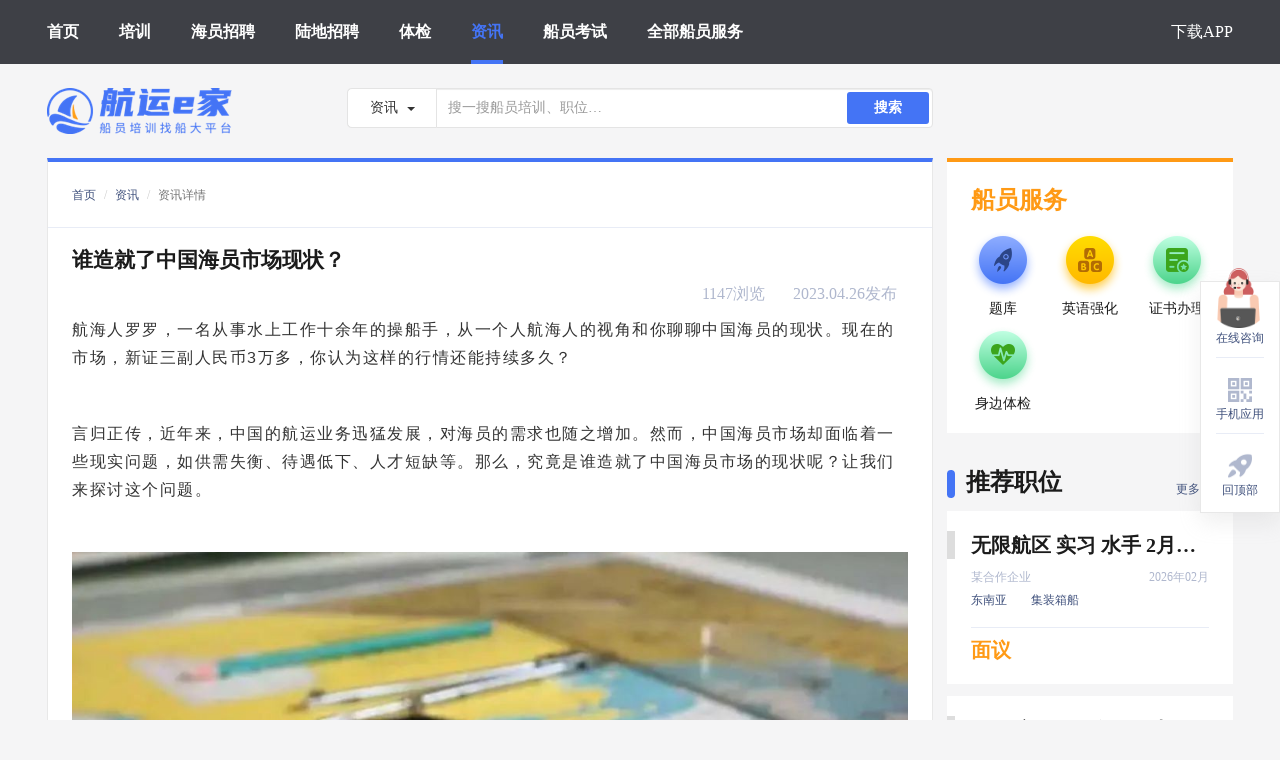

--- FILE ---
content_type: text/html; charset=UTF-8
request_url: https://www.hyej.net/cms/detail_397.html
body_size: 10916
content:
<html lang="en">
<head>
    <meta charset="UTF-8">
            <title>谁造就了中国海员市场现状？-最新航运资讯 - 航运e家</title>
        <meta name="keywords" content="船员,海员,船运,海运"/>
        <meta name="description" content="从一个人航海人的视角和你聊聊中国海员的现状。"/>
        <meta http-equiv="X-UA-Compatible" content="IE=edge">
    <meta name="viewport" content="width=device-width, initial-scale=1.0">
    <!--   搜狗     -->
    <meta name="sogou_site_verification" content="VayLFPVq1c"/>
    <!--   神马     -->
    <meta name="shenma-site-verification" content="04b575f93bf61376bb9089a5b8d71e85_1631171292"/>
    <!--    今日头条    -->
    <meta name="bytedance-verification-code" content="l6ASp1XmWfUMxGAlnVvq"/>
    <link rel="shortcut icon" href="https://resource.hangyunejia.com/resource//PC_WEB/images/bitbug_favicon.ico" type="image/x-icon">
    <link href="https://resource.hangyunejia.com/resource//PC_WEB/css/style-4dffd06ca8.min.css"
          rel="stylesheet">
    <meta name="baidu-site-verification" content="code-ZHdxn0KsbP" />
    <script>
        var _hmt = _hmt || [];
        (function() {
            var hm = document.createElement("script");
            hm.src = "https://hm.baidu.com/hm.js?5859bb2e9472b2e139e72e959b2237a0";
            var s = document.getElementsByTagName("script")[0];
            s.parentNode.insertBefore(hm, s);
        })();
    </script>
</head>

<body>
<!-- header -->
<div>
    <!-- 移动端导航 -->
    <div class="mask"></div>
    <div class="sidebar">
        <ul>
            <li class="tj_index_headerMenu_click" data-name="首页"><a href="/">首页</a></li>
            <li class="tj_index_headerMenu_click" data-name="培训"><a class="" href="/train/list.html">培训</a></li>
            <li class="tj_index_headerMenu_click" data-name="海员招聘"><a class="" href="/job/list.html">海员招聘</a></li>
            <li class="tj_index_headerMenu_click" data-name="陆地招聘"><a class="" href="/land/list.html">陆地招聘</a></li>
            <li class="tj_index_headerMenu_click" data-name="体检"><a class="" href="/hospital/list.html">体检</a></li>
            <li class="tj_index_headerMenu_click" data-name="资讯"><a class="" href="/cms/list.html">资讯</a></li>
            <li class="tj_index_headerMenu_click" data-name="船员考试"><a class="" href="/exam/list.html">船员考试</a></li>
            <li class="tj_index_headerMenu_click" data-name="全部船员服务"><a class="" href="/download.html">全部船员服务</a></li>
            <li class="tj_index_headerMenu_click" data-name="下载APP"><a class="" href="/download.html">下载APP</a></li>
        </ul>
    </div>
    <!-- header顶部导航 -->
    <div id="header">
        <header>
            <div class="header-container">
                <div class="nav-box">

                    <!-- memu选项 -->
                    <div class="nav-mid">
                        <ul class="navbar-nav">
                            <li class="tj_index_headerMenu_click" data-name="首页">
                                <h2 class="_h2">
                                    <a class="active" href="/">首页</a>
                                </h2>
                            </li>
                            <li class="tj_index_headerMenu_click" data-name="培训">
                                <h2 class="_h2">
                                    <a class="" href="/train/list.html">培训</a>
                                </h2>
                            </li>
                            <li class="tj_index_headerMenu_click" data-name="海员招聘">
                                <h2 class="_h2">
                                    <a class="" href="/job/list.html">海员招聘</a>
                                </h2>
                            </li>
                            <li class="tj_index_headerMenu_click" data-name="陆地招聘">
                                <h2 class="_h2">
                                    <a class="" href="/land/list.html">陆地招聘</a>
                                </h2>
                            </li>
                            <li class="tj_index_headerMenu_click" data-name="体检">
                                <h2 class="_h2">
                                    <a class="" href="/hospital/list.html">体检</a>
                                </h2>
                            </li>
                            <li class="tj_index_headerMenu_click" data-name="资讯">
                                <h2 class="_h2">
                                    <a class="" href="/cms/list.html">资讯</a>
                                </h2>
                            </li>
                            <li class="tj_index_headerMenu_click" data-name="船员考试">
                                <h2 class="_h2">
                                    <a class="" href="/exam/list.html">船员考试</a>
                                </h2>
                            </li>
                            <li class="tj_index_headerMenu_click" data-name="全部船员服务">
                                <h2 class="_h2">
                                    <a class="" href="/download.html">全部船员服务</a>
                                </h2>
                            </li>
                        </ul>
                        <ul class="navbar-nav navbar-right">
                            <li class="tj_index_headerMenu_click" data-name="下载APP">
                                <h2 class="_h2">
                                    <a class="" href="/download.html">下载APP</a>
                                </h2>
                            </li>
                        </ul>
                    </div>
                    <!-- 响应式菜单 -->
                    <div class="nav-mobile-menu">
                        <span class="sidebar_trigger"></span>
                    </div>
                </div>
                <!-- 公共数据 -->
                <div id="common" style="visibility: hidden;"
                     data-common=""></div>
            </div>
        </header>
    </div>
</div>
<!-- container -->
<div class="container clearfix">
    <!-- Search -->
    <div id="search">
        <div>
    <!-- 搜索框 -->
    <div class="row search">
        <h1 class="_h1">
            <a href="/">
                <img src="https://resource.hangyunejia.com/resource//PC_WEB/images/logo.png" class="logo" alt="航运e家，培训，找船大平台"/>
            </a>
        </h1>
        <div class="search-box">
            <div class="input-group-btn">
                <button type="button" class="btn btn-default dropdown-toggle" data-toggle="dropdown"
                        aria-haspopup="true" aria-expanded="false">
                                                    <span class="search_text">资讯</span>
                                            <span class="caret"></span>
                </button>
                <ul class="dropdown-menu">
                    <li><a href="#">培训</a></li>
                    <li><a href="#">海员招聘</a></li>
                    <li><a href="#">陆地招聘</a></li>
                    <li><a href="#">体检</a></li>
                    <li><a href="#">资讯</a></li>
                </ul>
            </div>
            <input type="text" class="form-control search-input" placeholder="搜一搜船员培训、职位…" data-value="cms">
            <button class="search-btn" data-value="cms">搜索</button>
        </div>
    </div>
</div>    </div>

        <link href="https://resource.hangyunejia.com/resource//PC_WEB/css/consultInfo.css" rel="stylesheet">
    <div class="page">
        <div class="page-search">
            <ol class="breadcrumb">
                <li><a href="/">首页</a></li>
                <li><a href="/cms/list.html">资讯</a></li>
                <li class="active">资讯详情</li>
            </ol>
        </div>
        <div class="page-title">
            <div class="zx-title">谁造就了中国海员市场现状？</div>
            <div class="title_bottom">
                <span class="see_num">1147浏览</span>
                <span class="time">2023.04.26发布</span>
            </div>
        </div>
        <div class="page-list">
            <!-- 咨询详情 html放置区域 -->
            <section class="article135" style="box-sizing: border-box;margin:0 0px;"><section data-role="outer" label="edit by 135editor" data-mpa-powered-by="yiban.io"><section data-role="paragraph"><section data-tools="135编辑器" data-id="121063" class="_135editor"><section><section><section><section data-tools="135编辑器" data-id="119827" class="_135editor"><section><section><section><section style="text-align: center;height: 0px;overflow: hidden;"><br></section><section data-role="outer" label="edit by 135editor"><section data-role="paragraph"><section data-tools="135编辑器" data-id="121063" class="_135editor"><section><section><section style="height: 0px; overflow: hidden;"></section></section></section></section></section><section data-role="outer" label="edit by 135editor" data-mpa-powered-by="yiban.io"><section data-role="paragraph"><section data-tools="135编辑器" data-id="121063" class="_135editor"><section><section><section><section data-tools="135编辑器" data-id="119827" class="_135editor"><section><section><section><section style="text-align: center;height: 0px;overflow: hidden;"><br></section><section style="text-align: center;height: 0px;overflow: hidden;"><br></section><section style="text-align: center;height: 0px;overflow: hidden;"><span style="font-size: 16px; letter-spacing: 1.5px;  text-align: justify;font-family: Helvetica, Arial, sans-serif;"></span><br></section><section data-role="outer" label="edit by 135editor" data-mpa-powered-by="yiban.io"><section data-role="paragraph"><section data-tools="135编辑器" data-id="121063" class="_135editor"><section><section><section><section data-tools="135编辑器" data-id="119827" class="_135editor"><section><section><section><section style="text-align: center;height: 0px;overflow: hidden;"><br></section><section style="text-align: center;height: 0px;overflow: hidden;"><span style="font-size: 16px; letter-spacing: 1.5px;  text-align: justify;font-family: Helvetica, Arial, sans-serif;"></span></section><section data-role="outer" label="edit by 135editor" data-mpa-powered-by="yiban.io"><section data-role="paragraph"><section data-tools="135编辑器" data-id="121063" class="_135editor"><section><section><section style="height: 0px; overflow: hidden;"></section></section></section></section></section></section></section></section></section></section></section></section></section></section></section></section></section></section></section></section></section></section></section></section></section></section></section></section></section></section></section></section></section></section></section></section></section><section data-role="outer" label="edit by 135editor" data-mpa-powered-by="yiban.io" style="height: 0px; overflow: hidden;"></section><section data-role="outer" label="edit by 135editor"><section style="line-height: 1.8;box-sizing: border-box;font-size: 16px;"><section data-role="outer" label="edit by 135editor" class=""><section class=""><section style="text-align: center;height: 0px;overflow: hidden;"><br></section><section style="text-align: center;height: 0px;overflow: hidden;"><br></section><section style="text-align: center;height: 0px;overflow: hidden;"><br><span style="font-size: 16px;caret-color: red;background-color: #ffffff;letter-spacing: 0.544px;text-align: justify;"></span></section><section style="text-align: center;height: 0px;overflow: hidden;"><span style="font-size: 16px;letter-spacing: 1.5px;text-align: justify;font-family: Helvetica, Arial, sans-serif;"></span><br></section><section data-role="outer" label="edit by 135editor" data-mpa-powered-by="yiban.io" class=""><section style="height: 0px; overflow: hidden;"></section><section data-role="paragraph"><section><section><section><section><section data-role="paragraph" class=""><section data-role="outer" label="edit by 135editor" data-mpa-powered-by="yiban.io"><section class=""><section style="text-align: center;height: 0px;overflow: hidden;"><br></section><section style="text-align: center;height: 0px;overflow: hidden;"><br></section><section style="text-align: center;height: 0px;overflow: hidden;"><br><span style="font-size: 16px;caret-color: red;background-color: #ffffff;letter-spacing: 0.544px;text-align: justify;"></span></section><section data-role="outer" label="edit by 135editor"><section data-role="paragraph"><section><section><section style="height: 0px; overflow: hidden;"></section></section></section></section><section data-role="outer" label="edit by 135editor" data-mpa-powered-by="yiban.io" class=""><section class=""><section style="text-align: center;height: 0px;overflow: hidden;"><br></section><section style="text-align: center;height: 0px;overflow: hidden;"><br></section></section></section></section></section></section></section></section></section></section></section></section></section></section></section></section><section data-role="outer" class="article135" label="edit by 135editor" style="height: 0px; overflow: hidden;"></section><p style="display: none;"><br></p><section style="height: 0px;overflow: hidden;"><br></section><section data-role="outer" label="edit by 135editor" data-mpa-powered-by="yiban.io"><p style="line-height:2em;"><span style="font-size: 16px;letter-spacing: 1.5px;font-family: Helvetica, Arial, sans-serif;">航海人罗罗，一名从事水上工作十余年的操船手，从一个人航海人的视角和你聊聊中国海员的现状。现在的市场，新证三副人民币3万多，你认为这样的行情还能持续多久？</span></p><p style="line-height:2em;"><br></p><p style="line-height:2em;"><span style="font-size: 16px;letter-spacing: 1.5px;font-family: Helvetica, Arial, sans-serif;">言归正传，近年来，中国的航运业务迅猛发展，对海员的需求也随之增加。然而，中国海员市场却面临着一些现实问题，如供需失衡、待遇低下、人才短缺等。那么，究竟是谁造就了中国海员市场的现状呢？让我们来探讨这个问题。</span></p><p style="line-height:2em;"><br></p><p style="line-height:2em;"><img class="rich_pages wxw-img" src="https://oss.hangyunejia.com/hyej/cms/b9H7rWHitjPx3eimiXaQ.jpg" data-type="jpeg" style="vertical-align: inherit; width: 100%;box-sizing:border-box;max-width: 100% !important;" data-ratio="0.5834879406307978" data-w="1078"></p><p><br></p><p style="line-height:2em;"><span style="font-size: 16px;letter-spacing: 1.5px;font-family: Helvetica, Arial, sans-serif;">待遇低下是中国海员市场的一个问题。虽然航运业务繁荣，但由于船员工资和福利待遇相对较低，导致了一些优秀的船员选择离开这一行业，从而加剧了人才短缺的问题。</span></p><p style="line-height:2em;"><br></p><p style="line-height:2em;"><span style="font-size: 16px;letter-spacing: 1.5px;font-family: Helvetica, Arial, sans-serif;">人才培养不足也是中国海员市场现状的一个原因。虽然中国已经在海员培养方面取得了一定的成绩，但与其他一些发达国家相比，仍存在一定的差距。海员培养需要较长的时间和高投入，包括航海教育、实践航海经验和相关资质认证等。</span></p><p style="line-height:2em;"><br></p><p style="line-height:2em;"><span style="font-size: 16px;letter-spacing: 1.5px;font-family: Helvetica, Arial, sans-serif;">缺乏先进的培训设施和船舶，也制约了中国海员培养的质量和数量。这导致了中国海员市场中，大多数船员的技术水平和专业素养相对较低，难以满足不断升级的船舶和航运业务的需求。</span></p><p style="line-height:2em;"><br></p><p style="line-height:2em;"><img class="rich_pages wxw-img" src="https://oss.hangyunejia.com/hyej/cms/PgxbfczYk1jQovl3QrSU.jpg" data-type="jpeg" style="vertical-align: inherit; width: 100%;box-sizing:border-box;max-width: 100% !important;" data-ratio="0.75" data-w="1080"></p><p><br></p><p style="line-height:2em;"><span style="font-size: 16px;letter-spacing: 1.5px;font-family: Helvetica, Arial, sans-serif;">随着中国航运业务的不断发展和航运市场的不断变化，中国海员市场可能会面临新的机遇和挑战。一方面，随着人工智能、自动化技术的应用和航运业务的不断升级，对船员的技术水平和专业素养提出了更高的要求，高素质、高技能的船员将更加受到市场的青睐。另一方面，全球航运市场的竞争也将不断加剧，船舶运营成本的不断压缩可能对船员待遇和就业稳定性产生一定的压力。</span></p><p style="line-height:2em;"><br></p><p style="line-height:2em;"><span style="font-size: 16px;letter-spacing: 1.5px;font-family: Helvetica, Arial, sans-serif;">未来中国海员市场需要继续推动人才培养体系的升级和完善，提高船员的专业素质和技术水平。这包括提供先进的培训设施和技术培训，加强实践航海经验的积累，提升船员的资质认证水平，使其适应航运业务的快速变化和高度自动化的趋势。同时，船运企业应该积极提高船员的待遇和福利待遇，提供良好的工作环境和职业发展机会，吸引和留住优秀的船员，提升整体的市场竞争力。</span></p><p style="line-height:2em;"><br></p><p style="line-height:2em;"><span style="font-size: 16px;letter-spacing: 1.5px;font-family: Helvetica, Arial, sans-serif;">此外，中国海员市场还需要积极与国际市场接轨，加强与其他国家和地区的合作和交流。通过引进国际先进的船舶运营管理经验和技术，吸收外部优秀的船员培养模式和管理经验，不断提升中国海员市场的整体水平。同时，积极参与国际航运组织和国际船员认证体系，推动国际船员资质认证的互认和合作，提高中国船员在国际航运市场的竞争力。</span></p><p style="line-height:2em;"><br></p><p style="line-height:2em;"><span style="font-size: 16px;letter-spacing: 1.5px;font-family: Helvetica, Arial, sans-serif;">总的来说，中国海员市场的现状是多方面因素共同作用的结果。虽然存在一些问题和挑战，但随着政府和企业的积极推动，未来中国海员市场有望迎来更加良性的发展趋势。通过不断提升人才培养体系和船员素质，积极与国际市场接轨，中国海员市场有望在全球航运业务中崭露头角，并为中国航运业的发展注入新的动力。</span></p><p style="line-height:2em;"><br></p><p style="line-height:2em;"><span style="font-size: 16px;letter-spacing: 1.5px;font-family: Helvetica, Arial, sans-serif;">扯了这么多，拉回现实。<strong>在高频里听各位谈论好多公司要降薪，有鼻子有眼的谈论水手、机工降三百，三副降三千，二副二管降一千，其余的岗位没有多大变化。</strong></span></p><p><br></p><p><br></p><p><span style="background-color: #FFFFFF;color: #888888;font-size: 15px;letter-spacing: 1.5px;text-align: left;caret-color: red;font-family: Helvetica, Arial, sans-serif;">来源：头条航海人罗罗</span></p></section><section class=""><section style="height: 0px;overflow: hidden;"><br></section></section><p style="line-height: 1.75em;text-align:justify;" align="justify"><span style="outline: 0px; font-size: 15px; letter-spacing: 1.5px;  text-align: left; caret-color: red; color: #888888;font-family: Helvetica, Arial, sans-serif;">扫描下方二维码添加【小e船长】，</span><span style="outline: 0px; font-size: 15px; letter-spacing: 1.5px;  text-align: left; caret-color: red; color: #0a6df0; line-height: 1.87em;font-family: Helvetica, Arial, sans-serif;"><strong style="outline: 0px;">获取专属船员交流群码</strong></span><span style="outline: 0px; font-size: 15px; letter-spacing: 1.5px;  text-align: left; caret-color: red; color: #888888;font-family: Helvetica, Arial, sans-serif;">，</span><span style="outline: 0px; font-size: 15px; letter-spacing: 1.5px;  text-align: left; caret-color: red; color: #0a6df0; line-height: 1.87em;font-family: Helvetica, Arial, sans-serif;"><strong style="outline: 0px;">进群有礼</strong></span><span style="outline: 0px; font-size: 15px; letter-spacing: 1.5px;  text-align: left; caret-color: red; color: #888888;font-family: Helvetica, Arial, sans-serif;">！🌞</span><span style="outline: 0px; font-size: 15px; letter-spacing: 1.5px;  text-align: left; caret-color: red; color: #888888;font-family: Helvetica, Arial, sans-serif;">你将了解最新船员招聘岗位、办证优惠等，可以在群里和其他船员朋友交流考试、上船、船员业务等各种问题。还有更多</span><span style="outline: 0px; font-size: 15px; letter-spacing: 1.5px;  text-align: left; caret-color: red; color: #0a6df0; line-height: 1.87em;font-family: Helvetica, Arial, sans-serif;"><strong style="outline: 0px;">免费好资料</strong></span><span style="outline: 0px; font-size: 15px; letter-spacing: 1.5px;  text-align: left; caret-color: red; color: #888888;font-family: Helvetica, Arial, sans-serif;">：船员常见英语学习、服务资历维护教程，还有船员专属头像、表情包，拿到的船员朋友都很</span><span style="outline: 0px; font-size: 15px; letter-spacing: 1.5px;  text-align: left; caret-color: red; color: #0a6df0; line-height: 1.87em;font-family: Helvetica, Arial, sans-serif;"><strong style="outline: 0px;">惊喜</strong></span><span style="outline: 0px; font-size: 15px; letter-spacing: 1.5px;  text-align: left; caret-color: red; color: #888888;font-family: Helvetica, Arial, sans-serif;">。</span></p><section style="margin-top: 10px; margin-bottom: 10px; outline: 0px; color: rgb(34, 34, 34); font-size: 14px; letter-spacing: 0.3px; background-color: rgb(255, 255, 255); text-align: center; visibility: visible;font-family: system-ui, -apple-system, BlinkMacSystemFont, Arial, sans-serif;"><section style="outline: 0px;font-size: 17px;letter-spacing: 0.544px;text-align: justify;line-height: 2em;"><section style="outline: 0px;"><section style="outline: 0px;line-height: 2em;"><section style="margin-bottom: 0in;outline: 0px;clear: both;min-height: 1em;letter-spacing: 0.544px;caret-color: rgb(34, 34, 34);line-height: 2em;visibility: visible;" class=""><p style="outline: 0px; letter-spacing: 0.544px; font-size: 16px; vertical-align: inherit;text-align:center;font-family: -apple-system, BlinkMacSystemFont, Arial, sans-serif;" align="center"><span style="outline: 0px; text-indent: 0em; caret-color: red;font-family: Helvetica, Arial, sans-serif;">👇</span></p><p style="margin-bottom: 0em; outline: 0px; letter-spacing: 0.544px;text-align:center;font-family: -apple-system, BlinkMacSystemFont, Arial, sans-serif;" align="center"><img class="rich_pages wxw-img" data-cropselx1="0" data-cropselx2="193" data-cropsely1="0" data-cropsely2="193" data-s="300,640" src="https://oss.hangyunejia.com/hyej/cms/Uzlp9MWs8KZQg8Ub0exe.jpg" data-type="png" data-width="193px" style="vertical-align:inherit;outline: 0px;visibility: visible !important;width: 193px;height: 193px;box-sizing:border-box;" title="公众号：海员身边事-小e船长.png" data-ratio="1" data-w="396"></p></section></section></section></section></section><p style="box-sizing: border-box; margin: 0px 0px 10px; color: rgb(51, 51, 51); font-size: 14px;                line-height: 2em;font-family: &quot;PingFangSC-Semibold, PingFang SC&quot;;"><span style="box-sizing: border-box; color: #3E3E3E; caret-color: #222222; font-size: 20px; letter-spacing: 1.5px; line-height: 1.7em;"><span style="box-sizing: border-box; caret-color: #222222; font-size: 20px; outline-style: initial; color: #000000;font-family: NotoColorEmoji, EmojiSymbols;">💡</span><strong style="box-sizing: border-box;"><span style="box-sizing: border-box; caret-color: #222222; font-size: 20px; color: #000CF0;"><strong style="box-sizing: border-box;">点击下方关注【</strong><span style="box-sizing: border-box; caret-color: #222222; color: #000CF0; font-size: 20px; text-shadow: none; letter-spacing: 1.5px;"><strong style="box-sizing: border-box;">航运e家</strong></span><strong style="box-sizing: border-box;">】</strong></span></strong></span></p><p style="box-sizing: border-box; margin: 0px 0px 10px; color: rgb(51, 51, 51); font-size: 14px; line-height: 2em;font-family: &quot;PingFangSC-Semibold, PingFang SC&quot;;"><span style="box-sizing: border-box; outline-style: initial; caret-color: #222222; font-size: 20px; letter-spacing: 1.5px; color: #7F7F7F;">全国船员海员培训班期查询，培训报名良心价，办证体检，免费题库刷题，船员找船招聘岗位推荐。航运e家——船员培训找船大平台，专属咨询师一对一服务，让你省心又省钱！</span><img src="https://oss.hangyunejia.com/hyej/cms/ickNgu1YuwTX84rZ50zO.jpg" alt="" draggable="false" style="border: 0px none; vertical-align: inherit; caret-color: rgb(34, 34, 34); color: rgb(51, 51, 51); font-size: 14px; width: 836px; box-shadow: rgba(205, 205, 205, 0.9) 2px 3px 2px;box-sizing:border-box;font-family: &quot;PingFangSC-Semibold, PingFang SC&quot;;" data-ratio="0.5555555555555556" data-w="900"></p></section></section>
        </div>

    </div>

    <div class="right-box">
        <div id="seaman_service">
            <div class="sms-group-box ">
    <div class="sms-gr-box">
        <div class="sms-gr-title">
            <!-- <img src="../images/train.png" class="gl-img" alt=""> -->
            <span>船员服务</span>
        </div>
        <div class="sms-gr-items">
            <div class="sms-gr-item tj_seaman_service_click" data-name="题库" data-toggle="modal" data-target="#phoneFunction">
                <img src="https://resource.hangyunejia.com/resource//PC_WEB/images/service/icon-tiku@2x.png" class="sms-gr-img" alt="">
                <span>题库</span>
            </div>
            <div class="sms-gr-item tj_seaman_service_click" data-name="英语强化" data-toggle="modal" data-target="#phoneFunction">
                <img src="https://resource.hangyunejia.com/resource//PC_WEB/images/service/icon-yinyuqianghua@2x.png" class="sms-gr-img" alt="">
                <span>英语强化</span>
            </div>
<!--            <div class="sms-gr-item tj_seaman_service_click" data-name="补考" data-toggle="modal" data-target="#phoneFunction">
                <img src="https://resource.hangyunejia.com/resource//PC_WEB/images/service/icon-bukao@2x.png" class="sms-gr-img" alt="">
                <span>补考</span>
            </div>-->
            <div class="sms-gr-item tj_seaman_service_click" data-name="证书办理" data-toggle="modal" data-target="#phoneFunction">
                <img src="https://resource.hangyunejia.com/resource//PC_WEB/images/service/icon-zhengshubanli@2x.png" class="sms-gr-img" alt="">
                <span>证书办理</span>
            </div>
            <!-- <div class="sms-gr-item tj_seaman_service_click" data-name="极速就业" data-toggle="modal" data-target="#phoneFunction">
                <img src="https://resource.hangyunejia.com/resource//PC_WEB/images/service/icon-jisujiuye@2x.png" class="sms-gr-img" alt="">
                <span>极速就业</span>
            </div> -->
            <div class="sms-gr-item tj_seaman_service_click" data-name="身边体检" data-toggle="modal" data-target="#phoneFunction">
                <img src="https://resource.hangyunejia.com/resource//PC_WEB/images/service/icon-shenbiantijian@2x.png" class="sms-gr-img" alt="">
                <span>身边体检</span>
            </div>
<!--            <div class="sms-gr-item tj_seaman_service_click"  data-name="船员上网" data-toggle="modal" data-target="#phoneFunction">
                <img src="https://resource.hangyunejia.com/resource//PC_WEB/images/service/icon-chuanyuanshangwang@2x.png" class="sms-gr-img" alt="">
                <span>船员上网</span>
            </div>-->
<!--            <div class="sms-gr-item tj_seaman_service_click" data-name="社保代缴" data-toggle="modal" data-target="#phoneFunction">
                <img src="https://resource.hangyunejia.com/resource//PC_WEB/images/service/icon-shebaodaijiao@2x.png" class="sms-gr-img" alt="">
                <span>社保代缴</span>
            </div>-->
        </div>
    </div>
</div>        </div>
        <div class="recommend _m_t_33">
    <div class=""></div>
    <span>推荐职位</span>
    <span id="more_recommend"><a href="/job/list.html" >更多职位...</a></span>
</div>
    <a href="/job/detail_52111.html" target="_Blank" class="tj_jobInfo_recommendJob_click"
       data-jobid="52111">
        <div class="rb-item _m_t_12 job_recommend">
            <span class="blank"></span>
            <p title="无限航区 实习 水手 2月上船">
                                无限航区 实习 水手 2月上船
            </p>
            <div class="rb-item-content">
                <div class="row_1 clearfix">
                                            <span class="_f_l _color_grey">某合作企业</span>
                                        <span class="_f_r _color_grey">2026年02月</span>
                </div>
                <div class="row_2">
                    <ul>
                        <li>东南亚</li>
                        <li></li>
                        <li>集装箱船</li>
                        <li></li>
                    </ul>
                </div>
                <div class="row_3">
                    <span class="money">面议</span>
                </div>
            </div>
        </div>
    </a>
    <a href="/job/detail_52110.html" target="_Blank" class="tj_jobInfo_recommendJob_click"
       data-jobid="52110">
        <div class="rb-item _m_t_12 job_recommend">
            <span class="blank"></span>
            <p title="无限航区 三管轮 2月上船">
                                无限航区 三管轮 2月上船
            </p>
            <div class="rb-item-content">
                <div class="row_1 clearfix">
                                            <span class="_f_l _color_grey">某合作企业</span>
                                        <span class="_f_r _color_grey">2026年02月</span>
                </div>
                <div class="row_2">
                    <ul>
                        <li>东南亚</li>
                        <li></li>
                        <li>集装箱船</li>
                        <li></li>
                    </ul>
                </div>
                <div class="row_3">
                    <span class="money">面议</span>
                </div>
            </div>
        </div>
    </a>
    <a href="/job/detail_52109.html" target="_Blank" class="tj_jobInfo_recommendJob_click"
       data-jobid="52109">
        <div class="rb-item _m_t_12 job_recommend">
            <span class="blank"></span>
            <p title="无限航区 二管轮 2月上船">
                                无限航区 二管轮 2月上船
            </p>
            <div class="rb-item-content">
                <div class="row_1 clearfix">
                                            <span class="_f_l _color_grey">某合作企业</span>
                                        <span class="_f_r _color_grey">2026年02月</span>
                </div>
                <div class="row_2">
                    <ul>
                        <li>东南亚</li>
                        <li></li>
                        <li>集装箱船</li>
                        <li></li>
                    </ul>
                </div>
                <div class="row_3">
                    <span class="money">面议</span>
                </div>
            </div>
        </div>
    </a>
        <div class="recommend _m_t_33">
    <div class=""></div>
    <span>推荐培训</span>
    <span id="more_recommend"><a href="/train/list.html">更多培训...</a></span>
</div>
    <a href="/train/detail_31342.html" target="_Blank"
       class="tj_trainInfo_recommendTrain_click" data-classid="31342">
        <div class="rb-item _m_t_12 px_recommend">
                        <p title="2026年1月24日 小证更新 Z01Z02Z04">2026年1月24日 小证更新 Z01Z02Z04</p>
            <div class="rb-item-content">
                <div class="row_1 clearfix">
                    <span class="_f_l">河南交通职业技术学院</span>
                </div>
                <div class="row_2 clearfix">
                                            <span class="tag tag-1">
                            2026.01.24
                        </span>
                                                                <span class="_f_r _color_grey">剩1个名额</span>
                                    </div>
                <div class="row_3">
<!--                    <div class="tag"><span>零差价</span></div>-->
                    <span class="money">400 ~ 1200<span class="unit">元</span></span>
                </div>
            </div>
        </div>
    </a>
    <a href="/train/detail_31183.html" target="_Blank"
       class="tj_trainInfo_recommendTrain_click" data-classid="31183">
        <div class="rb-item _m_t_12 px_recommend">
                                                <div class="tips_box"></div>
                    <span class="_f_r tips">付订金占名额</span>
                                        <p title="2026年3月月初 水手晋升三副培训 送资历维护 时间待定">2026年3月月初 水手晋升三副培训 送资历维护 时间待定</p>
            <div class="rb-item-content">
                <div class="row_1 clearfix">
                    <span class="_f_l">山东交通学院</span>
                </div>
                <div class="row_2 clearfix">
                                            <span class="_f_l _color_grey">
                                                            付订金占名额
                                                    </span>
                                                                <span class="_f_r _color_grey">剩4个名额</span>
                                    </div>
                <div class="row_3">
<!--                    <div class="tag"><span>零差价</span></div>-->
                    <span class="money">11000<span class="unit">元</span></span>
                </div>
            </div>
        </div>
    </a>
    <a href="/train/detail_30580.html" target="_Blank"
       class="tj_trainInfo_recommendTrain_click" data-classid="30580">
        <div class="rb-item _m_t_12 px_recommend">
                        <p title="2026年3月月中 电子技工培训 仅含大证 免费住宿 时间待定">2026年3月月中 电子技工培训 仅含大证 免费住宿 时间待定</p>
            <div class="rb-item-content">
                <div class="row_1 clearfix">
                    <span class="_f_l">山东交通学院</span>
                </div>
                <div class="row_2 clearfix">
                                            <span class="tag tag-1">
                            暂定2026.03开课
                        </span>
                                                                <span class="_f_r _color_grey">剩8个名额</span>
                                    </div>
                <div class="row_3">
<!--                    <div class="tag"><span>零差价</span></div>-->
                    <span class="money">5200<span class="unit">元</span></span>
                </div>
            </div>
        </div>
    </a>
        <div class="recommend _m_t_33">
    <div class=""></div>
    <span>推荐资讯</span>
    <span id="more_recommend"><a href="/cms/list.html">更多资讯...</a></span>
</div>
    <a href="/cms/detail_549.html" target="_blank">
        <div class="rb-item _m_t_12 recommend_zx_box">
            <span class="blank"></span>
            <p title="2026年1月船员工资行情参考">2026年1月船员工资行情参考</p>
            <div class="rb-item-content">
                <div class="row_1 clearfix">
                    <span class="_f_l _color_grey">289浏览</span>
                    <span class="_f_r _color_grey">2025.12.31 发布</span>
                </div>
            </div>
        </div>
    </a>
    <a href="/cms/detail_540.html" target="_blank">
        <div class="rb-item _m_t_12 recommend_zx_box">
            <span class="blank"></span>
            <p title="航运e家，船员培训找船大平台">航运e家，船员培训找船大平台</p>
            <div class="rb-item-content">
                <div class="row_1 clearfix">
                    <span class="_f_l _color_grey">1439浏览</span>
                    <span class="_f_r _color_grey">2025.07.08 发布</span>
                </div>
            </div>
        </div>
    </a>
    <a href="/cms/detail_548.html" target="_blank">
        <div class="rb-item _m_t_12 recommend_zx_box">
            <span class="blank"></span>
            <p title="2025年12月船员工资行情参考">2025年12月船员工资行情参考</p>
            <div class="rb-item-content">
                <div class="row_1 clearfix">
                    <span class="_f_l _color_grey">756浏览</span>
                    <span class="_f_r _color_grey">2025.11.28 发布</span>
                </div>
            </div>
        </div>
    </a>
    <a href="/cms/detail_547.html" target="_blank">
        <div class="rb-item _m_t_12 recommend_zx_box">
            <span class="blank"></span>
            <p title="2025年11月船员工资行情参考">2025年11月船员工资行情参考</p>
            <div class="rb-item-content">
                <div class="row_1 clearfix">
                    <span class="_f_l _color_grey">1209浏览</span>
                    <span class="_f_r _color_grey">2025.10.29 发布</span>
                </div>
            </div>
        </div>
    </a>
    <a href="/cms/detail_546.html" target="_blank">
        <div class="rb-item _m_t_12 recommend_zx_box">
            <span class="blank"></span>
            <p title="2025年10月船员工资行情参考">2025年10月船员工资行情参考</p>
            <div class="rb-item-content">
                <div class="row_1 clearfix">
                    <span class="_f_l _color_grey">1520浏览</span>
                    <span class="_f_r _color_grey">2025.09.26 发布</span>
                </div>
            </div>
        </div>
    </a>
    </div>

    <!-- 切换按钮 -->
    <div class="change_btn clearfix">
                    <a href="/cms/detail_549.html" class="pre_btn"><i class="img"></i>上一条</a>
                            <a href="/cms/detail_396.html" class="next_btn">下一条<i class="img"></i></a>
            </div>
</div>

<!-- aside -->
<div id="aside">
    <div class="aside">
    <div class="box box_zx tj_kefu_click">
        <div class="img_1">
            <a href="https://work.weixin.qq.com/kfid/kfcb65fbc1c0c176608?enc_scene=ENC6YouHqULaefgTH9BjWyM2X1hzjVEcR7vqadydGVv8HbaxGUAujx6cGrTTHLUu7uBHu" target="_blank">
                <img src="https://oss.hangyunejia.com/hyej/banner/OXux5yuO004u9Ap8bxsQ.png" alt="">
            </a>
        </div>
        <div class="img"></div>
        <span class="text">在线咨询</span>
    </div>
    <div class="box box_yy tj_phoneFunction_click" data-toggle="modal" data-target="#phoneFunction">
        <div class="img img_2"><img src="https://resource.hangyunejia.com/resource//PC_WEB/images/aside/icon-shoujiyingyong@2x.png" alt=""></div>
        <span class="text">手机应用</span>
    </div>
    <a class="box box_back_top backTop">
        <div class="img img_3"><img src="https://resource.hangyunejia.com/resource//PC_WEB/images/aside/icon-huidingbu@2x.png" alt=""></div>
        <span>回顶部</span>
    </a>
</div>

<!-- 云智服 -->
<!--
<script src="https://resource.hangyunejia.com/resource//PC_WEB/js/yzf.js"></script>-->
</div>

<div id="service_modal">
    <div>
    <!-- Modal -->
    <div class="modal fade search-modal phone-function-modal" id="phoneFunction" tabindex="-1" role="dialog"
         aria-labelledby="phoneFunctionLabel">
        <div class="modal-dialog modal-lg" role="document">
            <div class="modal-content">
                <div class="modal-header">
                    <button type="button" class="close" data-dismiss="modal" aria-label="Close"><span
                                aria-hidden="true">&times;</span></button>
                    <!-- <h4 class="modal-title" id="trainTypeModalLabel">培训分类</h4> -->
                    <div class="title_box"></div>
                    <div class="modal_title">
                        <span class="title">船员服务</span>
                    </div>
                </div>
                <div class="modal-body">
                    <div class="content_box">
                        <div class="modal_box">
                            <!-- <div class="title_box"></div>
                            <div class="modal_title">
                                <span class="title">船员服务</span>
                            </div> -->
                            <div class="title_remark">建议使用航运e家移动应用，获得随时随地的贴心船员服务：</div>

                            <div class="ew_info">
                                <span class="info_left">推荐，需安装</span>
                                <span class="info_right">航运e家APP，船员培训/就业/体检/办证等服务齐全，功能强大！</span>
                            </div>
                            <div class="ew_box">
                                <div class="ew_left">
                                    <div class="icon_android">
                                        <img src="https://resource.hangyunejia.com/resource//PC_WEB/images/download/anzhuo@2x.png" alt=""></div>
                                    <div class="ew_android">
                                        <img src="https://resource.hangyunejia.com/resource//PC_WEB/images/download/ewcode.png" alt="">
                                        <span>安卓手机下载</span>
                                    </div>
                                    <div class="shadow_android"></div>
                                </div>
                                <div class="ew_right">
                                    <div class="icon_ios">
                                        <img src="https://resource.hangyunejia.com/resource//PC_WEB/images/download/iso@2x.png" alt=""></div>
                                    <div class="ew_ios">
                                        <img src="https://resource.hangyunejia.com/resource//PC_WEB/images/download/ewcode.png" alt="">
                                        <span>苹果手机下载</span>
                                    </div>
                                    <div class="shadow_ios"></div>
                                </div>
                            </div>

                            <div class="ew_info ew_info_2">
                                <span class="info_left_2">扫码即用，无需安装</span>
                                <span class="info_right">航运e家微信小程序，扫码即用，无需安装，各有精彩！</span>
                            </div>

                            <div class="mapp">
                                <div class="app_1">
                                    <img src="https://resource.hangyunejia.com/resource//PC_WEB/images/download/pxy_icon.png" alt="">
                                    <span>航运e家 培训易</span>
                                </div>
                                <div class="app_2">
                                    <img src="https://resource.hangyunejia.com/resource//PC_WEB/images/download/zcy_icon.png" alt="">
                                    <span>航运e家 找船易</span>
                                </div>
                                <div class="app_3">
                                    <img src="https://resource.hangyunejia.com/resource//PC_WEB/images/download/ksy_icon.png" alt="">
                                    <span>航运e家 考试易</span>
                                </div>
                            </div>
                        </div>
                    </div>

                </div>
            </div>
        </div>
    </div>
</div></div>

<!-- footer -->
<div id="footer">
    <footer>
    <div class="footer-box clearfix">
        <div class="footer-title">
            <span class="footer-title-name">武汉小舟航运信息科技有限公司</span>
            <span class="footer-title-nav">
                <ul>
                    <li class="tj_index_footerMenu_click" data-name="首页">
                        <a href="/">首页</a>
                    </li>
                    <li class="tj_index_footerMenu_click" data-name="培训">
                        <a class="" href="/train/list.html">培训</a>
                    </li>
                    <li class="tj_index_footerMenu_click" data-name="海员招聘">
                        <a class="" href="/job/list.html">海员招聘</a>
                    </li>
                    <li class="tj_index_footerMenu_click" data-name="陆地招聘">
                        <a class="" href="/land/list.html">陆地招聘</a>
                    </li>
                    <li class="tj_index_footerMenu_click" data-name="体检">
                        <a class="" href="/hospital/list.html">体检</a>
                    </li>
                    <li class="tj_index_footerMenu_click" data-name="资讯">
                        <a class="" href="/cms/list.html">资讯</a>
                    </li>
                    <li class="tj_index_footerMenu_click" data-name="船员考试">
                        <a class="" href="/exam/list.html">船员考试</a>
                    </li>
                    <li class="tj_index_footerMenu_click" data-name="全部船员服务">
                        <a class="" href="/download.html">全部船员服务</a>
                    </li>
                </ul>
            </span>
        </div>

        <div class="footer-info">
            <span>地址：武昌区徐家棚街道秦园路38号宸胜国际中心19楼1908</span><br/>
            <span>电话：400-656-0366</span>
        </div>

        <!-- 版权信息 -->
        <div class="footer-copy">
            <span class="copyright">Copyright © 2015-2026 Xiaozhou,Inc. All Rights Reserved. 服务声明
                <a href="https://beian.miit.gov.cn/">鄂ICP备16001121号-2</a>
            </span>
            <span class="copyright">
                <a href="http://www.beian.gov.cn/portal/registerSystemInfo?recordcode=42010602004705" target="_blank">
                    <img src="https://oss.hangyunejia.com/hyej/information/Dc3lWbxWOUERg2z8Crvg.png">
                    鄂公网安备42010602004705.
                </a>
            </span>
        </div>
    </div>
</footer>
<!--
<script>
    import Image from "../../../../public/resource/js/ueditor/dialogs/image/image.html";
    export default {
        components: {Image}
    }
</script>-->
</div>

<!-- Scripts -->
<script src="https://resource.hangyunejia.com/resource//PC_WEB/js/rev/lib_rev-1d75d47896.min.js"></script>
<!-- 云智服 web -->
<script src="https://yzf.qq.com/xv/web/static/chat_sdk/yzf_chat.min.js"></script>
<script>
    (function(){
        var bp = document.createElement('script');
        var curProtocol = window.location.protocol.split(':')[0];
        if (curProtocol === 'https'){
            bp.src = 'https://zz.bdstatic.com/linksubmit/push.js';
        }
        else{
            bp.src = 'http://push.zhanzhang.baidu.com/push.js';
        }
        var s = document.getElementsByTagName("script")[0];
        s.parentNode.insertBefore(bp, s);
    })();
</script>
</body>

</html>

--- FILE ---
content_type: text/css
request_url: https://resource.hangyunejia.com/resource//PC_WEB/css/consultInfo.css
body_size: 18446
content:
.container {
    margin-bottom: 50px;
}
.page {
    width: 886px;
    /* height: 1736px; */
    background: #FFFFFF;
    border: 1px solid #E8E8E8;
    border-top: 4px solid #4474F5;
    display: inline-block;
}

.page-search {
    height: 66px;
    line-height: 66px;
    font-size: 12px;
    border-bottom: 1px solid #E8ECF6;
}

.page-search .breadcrumb {
    padding: 0px;
    margin-bottom: 0px;
    list-style: none;
    background-color: #fff;
    /* border-radius: 4px; */
    display: inline-block;
    height: 23px;
    line-height: 66px;
    padding-left: 24px;

    /* font-family: PingFangSC-Regular, PingFang SC;
    font-weight: 400;
    color: #41527D; */
}

.page-search .breadcrumb li a {
    text-decoration: none;
    /* font-size: 14px; */
    font-family: PingFangSC-Regular, PingFang SC;
    font-weight: 400;
    color: #41527D;
    /* line-height: 17px; */
}

.page-search .more-search {
    display: inline-block;
    height: 66px;
    line-height: 66px;
    float: right;
    margin-right: 24px;
    font-size: 12px;
    font-family: PingFangSC-Regular, PingFang SC;
    font-weight: normal;
    color: #41527D;
}


.page-search .more-search .dropdown {
    display: inline-block;

}

.page-search .more-search .dropdown .btn-search {
    background: #fff;
    border: 0;
    /* height: 100%; */
    padding: 5px 12px;

}

.page-search .more-search .btn-sort {
    border-left: 1px solid #B0B8CE;
    display: inline-block;
    position: relative;
    padding: 5px 24px;
    padding-right: 12px;
    margin-left: 12px;
    line-height: 23px;
    cursor: pointer;
}

.btn-sort .caret_1 {
    position: absolute;
    top: 11px;
    right: 0px;
    transform: rotate(180deg);
}

.btn-sort .caret_2 {
    position: absolute;
    top: 18px;
    right: 0px;
}
/* title */
.page-title{
    padding: 12px 24px 11px;
}
.page-title .zx-title{
    font-size: 21px;
    font-family: PingFangSC-Semibold, PingFang SC;
    font-weight: 600;
    color: #1B1B1B;
    line-height: 40px;
    word-wrap: break-word;
    word-break: break-all;
}
.page-title .title_bottom{
    text-align: right;
    padding-right: 11px;
    margin-top: 5px;

}
.page-title .title_bottom .see_num{
    font-size: 16px;
    font-family: PingFangSC-Regular, PingFang SC;
    font-weight: 400;
    color: #B0B8CE;
    line-height: 15px;
}

.page-title .title_bottom .time{
    font-size: 16px;
    font-family: PingFangSC-Regular, PingFang SC;
    font-weight: 400;
    color: #B0B8CE;
    line-height: 15px;  
    margin-left: 24px; 
}

/* 列表 */
.page-list {
    padding: 0 24px 24px;
}
.page-list a:hover {
    text-decoration: none;
}

.page-list .list-item {
    padding: 24px 0;
    border-bottom: 1px solid #E8ECF6;
    cursor: pointer;

    position: relative;
}

.page-list .list-item .left-box{
    width: 8px;
    height: 24px;
    background: #DDDDDD;
    position: absolute;
    left: 0;
    top: 23px;
}

.page-list .list-item .row-1 {
    /* height: 24px; */
    font-size: 14px;
    font-family: PingFangSC-Regular, PingFang SC;
    font-weight: normal;
    color: #41527D;
    line-height: 24px;

    /* border-left: 8px solid #DDDDDD; */

    /* background-color: antiquewhite; */
}

.page-list .list-item .row-1 .tag {
    height: 24px;
    background: #FF9A16;
    border-radius: 3px;
    padding: 2px 10px;
    color: #fff;
    margin-left: 16px;
    vertical-align: top;
}
.page-list .list-item .row-1 .tag-1 {
    background: #fff;
    margin-left: 0px;
    padding: 2px 3px;
}
.page-list .list-item .row-1 .title {
    width: 50%;
    margin-left: 10px;
    display: inline-block;
    /* position: relative; */
}

.page-list .list-item .row-1 .title span {
    font-size: 20px;
    font-family: PingFangSC-Semibold, PingFang SC;
    font-weight: bold;
    color: #1B1B1B;
    width: 100%;
    /* position: absolute;
    top: -16px;
    left: 0; */
}

.page-list .list-item .row-1 .title span {
    white-space: pre-wrap;
}

.page-list .list-item .row-1 .quota {
    margin-right: 24px;
}

.page-list .list-item .row-1 .time {}

.page-list .list-item .row-2 {
    padding: 15px 0 0 24px;
    /* margin-top: 6px; */
}

.page-list .list-item .row-2>span {
    height: 22px;
    font-size: 16px;
    font-family: PingFangSC-Regular, PingFang SC;
    font-weight: 400;
    color: #41527D;
    line-height: 22px;
}

.page-list .list-item .row-3 {
    padding-left: 24px;
    min-height: 34px;
}

.page-list .list-item .row-3 .tag-list {
    width: 60%;
    display: inline-block;
}

.page-list .list-item .row-3 .tag-list .tag {
    /* height: 36px; */
    background: #E8ECF6;
    padding: 6px 11px;
    border-radius: 20px 20px 20px 0px;
    display: inline-block;
    font-size: 12px;
    font-family: PingFangSC-Regular, PingFang SC;
    font-weight: normal;
    color: #41527D;
    margin-right: 24px;
    margin-bottom: 5px;
}

.page-list .list-item .row-3 .money-box {
    display: inline-block;
    height: 28px;
    position: relative;
    margin-top: 5px;
    float: right;
}

.page-list .list-item .row-3 .money-box .money-tag {
    width: 50px;
    height: 20px;
    background: url(../images/yellow_arrow.png) 100% no-repeat;
    display: inline-block;
    position: absolute;
    left: 0;
    top: 4px;
}

.page-list .list-item .row-3 .money-box .money-tag>span {
    line-height: 20px;
    font-size: 12px;
    font-family: PingFangSC-Semibold, PingFang SC;
    font-weight: bold;
    color: #FFFFFF;
    padding-left: 5px;
}

.page-list .list-item .row-3 .money-box .money {
    height: 28px;
    font-size: 20px;
    font-family: PingFangSC-Semibold, PingFang SC;
    font-weight: bold;
    color: #FF9A15;
    line-height: 28px;
    padding-left: 59px;
}

.page-list .list-item .row-3 .money-box .money .unit {
    font-size: 12px;
}

/* hover */
.page-list .list-item:hover {
    box-shadow: 0px 10px 20px 0px rgba(0, 0, 0, 0.1);
    border: 1px solid #E8ECF6;
    position: relative;
}
.page-list .list-item:hover .left-box {
    /* border-left: 8px solid #4474F5; */
    background: #4474F5;
}

.page-list .list-item:hover .row-1 .title>span {
    color: #4474F5;
}

.page-list .list-item:hover .row-1 .info {
    margin-right: 62px;
}

.page-list .list-item:hover .row-3 .money-box {
    margin-right: 62px;
}

.page-list .list-item:hover .go-arrow {
    width: 12px;
    height: 24px;
    background: url(../images/go_arrow.png) 100% no-repeat;
    position: absolute;
    right: 24px;
    top: 62px;
    cursor: pointer;
}

.right-box {
    width: 286px;
    float: right;
    /* background: burlywood; */
}

.right-box .recommend {
    position: relative;
}
.right-box .recommend div {
    width: 8px;
    height: 28px;
    background: #4474F5;
    border-radius: 4px;
    display: inline-block;
    position: absolute;
    left: 0;
    top: 4px;
}
.right-box .recommend span {
    display: inline-block;
    height: 33px;
    font-size: 24px;
    font-family: PingFangSC-Semibold, PingFang SC;
    font-weight: bold;
    color: #1B1B1B;
    line-height: 33px;
    padding-left: 19px;
}

/* 推荐职位 */
.rb-item.job_recommend {
    width: 286px;
    /* height: 202px; */
    background: #FFFFFF;
    display: inline-block;
    padding-bottom: 20px;
    cursor: pointer;
    position: relative;
}

.rb-item.job_recommend .tips_box{
    width: 10px;
    border-top: 18px solid #FF9A16;
    border-left: 10px solid transparent;
    position: absolute;
    top: 0;
    left: 172px;
}

.rb-item.job_recommend .tips {
    padding: 2px 10px 2px 13px;
    background: #FF9A16;
    /* border-radius: 0px 0px 3px 30px; */
    border-bottom-left-radius: 15px;
    border-bottom-right-radius: 4px;

    font-size: 14px;
    font-family: PingFangSC-Regular, PingFang SC;
    font-weight: normal;
    color: #FFFFFF;
}
.rb-item.job_recommend .blank {
    display: inline-block;
    height: 11px;
    width: 100%;
}
.rb-item.job_recommend:hover > p {
    border-left: 8px solid #4474F5;
}
.rb-item.job_recommend>p {
    border-left: 8px solid #DDDDDD;
    padding-left: 16px;
    padding-right: 24px;
    height: 28px;
    font-size: 20px;
    font-family: PingFangSC-Semibold, PingFang SC;
    font-weight: bold;
    color: #1B1B1B;
    line-height: 28px;
    display: inline-block;
    margin-top: 9PX;
    width: 100%;
    /* 省略号 */
    width: 100%;
    text-overflow: ellipsis;
    overflow: hidden;
    white-space: nowrap;
}

.job_recommend .rb-item-content {
    padding: 0 24px;
}

.job_recommend .rb-item-content .row_1>span {
    height: 17px;
    font-size: 12px;
    font-family: PingFangSC-Regular, PingFang SC;
    font-weight: 400;
    color: #B0B8CE;
    line-height: 17px;
}

.job_recommend .rb-item-content .row_1>span:first-child {
    /* 省略号 */
    width: 70%;
    text-overflow: ellipsis;
    overflow: hidden;
    white-space: nowrap;
  }

.job_recommend .rb-item-content .row_2 {
    margin-top: 6px;
    /* margin-left: 24px; */
    position: relative;
  }
  .job_recommend .rb-item-content .row_2 .ship-img {
    width: 29px;
    height: 16px;
    background: url(../images/ship.png) 0px 0px no-repeat;
    display: inline-block;
    position: absolute;
    left: 0;
    top: 6px;
  }
  
  .job_recommend .rb-item-content .row_2 ul {
    display: inline-block;
    padding: 0;
    /* padding-left: 24px; */
  }
  
  .job_recommend .rb-item-content .row_2 ul li {
    float: left;
    height: 17px;
    line-height: 17px;
    font-size: 12px;
    color: #41527D;
    font-family: PingFangSC-Regular, PingFang SC;
    margin-right: 12px;
    text-align: center;
    list-style: none;
    /* padding: 0 6px; */
    /* border-right: 1px solid #E8ECF6; */
  }
  /* .job_recommend .rb-item-content .row_2 ul li:last-child {
    border-right: 0;
  } */


.job_recommend .rb-item-content .row_3 {
    /* height: 28px; */
    position: relative;
    margin-top: 8px;
    /* padding-bottom: 8px; */
    border-top: 1px solid #E8ECF6;
}

.job_recommend .rb-item-content .row_3 .tag {
    width: 50px;
    height: 20px;
    background: url(../images/yellow_arrow.png) 100% no-repeat;
    display: inline-block;
    position: absolute;
    left: 0;
    top: 4px;
}
.job_recommend .rb-item-content .row_3 .tag>span {
    line-height: 20px;
    font-size: 12px;
    font-family: PingFangSC-Semibold, PingFang SC;
    font-weight: bold;
    color: #FFFFFF;
    padding-left: 5px;
}

.job_recommend .rb-item-content .row_3 .money {
    /* height: 28px; */
    font-size: 20px;
    font-family: PingFangSC-Semibold, PingFang SC;
    font-weight: bold;
    color: #FF9A15;
    line-height: 28px;
    display: block;
    padding-top: 8px;
    /* padding-left: 59px; */
    width: 100%;
    text-overflow: ellipsis;
    overflow: hidden;
    white-space: nowrap;
    text-align: left;
    display: inline-block;
}
.job_recommend .rb-item-content .row_3 .money .unit {
    font-size: 12px;
}

/* 开始 */
/* 推荐培训 */
.rb-item.px_recommend {
    width: 286px;
    /* height: 202px; */
    background: #FFFFFF;
    display: inline-block;
    padding-bottom: 20px;
    cursor: pointer;
    position: relative;
}

.rb-item.px_recommend .tips_box{
    width: 10px;
    border-top: 18px solid #FF9A16;
    border-left: 10px solid transparent;
    position: absolute;
    top: 0;
    left: 172px;
}

.rb-item.px_recommend .tips {
    padding: 2px 10px 2px 13px;
    background: #FF9A16;
    border-bottom-left-radius: 15px;
    border-bottom-right-radius: 4px;

    font-size: 14px;
    font-family: PingFangSC-Regular, PingFang SC;
    font-weight: normal;
    color: #FFFFFF;
}
.rb-item.px_recommend .blank {
    display: inline-block;
    height: 11px;
    width: 100%;
}
.rb-item.px_recommend:hover > p {
    border-left: 8px solid #4474F5;
}
.rb-item.px_recommend>p {
    border-left: 8px solid #DDDDDD;
    padding-left: 16px;
    padding-right: 24px;
    height: 28px;
    font-size: 20px;
    font-family: PingFangSC-Semibold, PingFang SC;
    font-weight: bold;
    color: #1B1B1B;
    line-height: 28px;
    display: inline-block;
    margin-top: 9PX;
    width: 100%;
    /* 省略号 */
    width: 100%;
    text-overflow: ellipsis;
    overflow: hidden;
    white-space: nowrap;
}

.px_recommend .rb-item-content {
    padding: 0 24px;
}

.px_recommend .rb-item-content .row_1>span {
    height: 22px;
    font-size: 16px;
    font-family: PingFangSC-Regular, PingFang SC;
    font-weight: normal;
    color: #B0B8CE;
    line-height: 22px;

    width: 100%;
    text-overflow: ellipsis;
    overflow: hidden;
    white-space: nowrap;
    text-align: left;
    display: inline-block;
}

.px_recommend .rb-item-content .row_2 {
    margin-top: 9px;
    border-bottom: 1px solid #E8ECF6;
    padding-bottom: 21px;

}

.px_recommend .rb-item-content .row_2 span {
    /* margin-top: 14px; */
    font-size: 14px;
    font-weight: normal;
    font-family: PingFangSC-Regular, PingFang SC;
    color: #41527D;
    height: 20px;
    line-height: 20px;
}


.px_recommend .rb-item-content .row_3 {
    height: 28px;
    position: relative;
    margin-top: 8px;
    /* padding-bottom: 8px; */
    /* border-bottom: 1px solid #E8ECF6; */
}

.px_recommend .rb-item-content .row_3 .tag {
    width: 50px;
    height: 20px;
    background: url(../images/yellow_arrow.png) 100% no-repeat;
    display: inline-block;
    position: absolute;
    left: 0;
    top: 4px;
}

.px_recommend .rb-item-content .row_3 .tag>span {
    line-height: 20px;
    font-size: 12px;
    font-family: PingFangSC-Semibold, PingFang SC;
    font-weight: bold;
    color: #FFFFFF;
    padding-left: 5px;
}

.px_recommend .rb-item-content .row_3 .money {
    /* height: 28px; */
    font-size: 20px;
    font-family: PingFangSC-Semibold, PingFang SC;
    font-weight: bold;
    color: #FF9A15;
    line-height: 28px;
    /* padding-left: 59px !important; */

    width: 100%;
    text-overflow: ellipsis;
    overflow: hidden;
    white-space: nowrap;
    text-align: left;
    display: inline-block;
}

.px_recommend .rb-item-content .row_3 .money .unit {
    font-size: 12px;
}


/* 结束 */

/* 推荐资讯 */
.rb-item.recommend_zx_box {
    width: 286px;
    /* height: 202px; */
    background: #FFFFFF;
    display: inline-block;
    padding-bottom: 20px;
    cursor: pointer;
    position: relative;
}

.rb-item.recommend_zx_box .tips_box{
    width: 10px;
    border-top: 18px solid #FF9A16;
    border-left: 10px solid transparent;
    position: absolute;
    top: 0;
    left: 172px;
}

.rb-item.recommend_zx_box .tips {
    padding: 2px 10px 2px 13px;
    background: #FF9A16;
    /* border-radius: 0px 0px 3px 30px; */
    border-bottom-left-radius: 15px;
    border-bottom-right-radius: 4px;

    font-size: 14px;
    font-family: PingFangSC-Regular, PingFang SC;
    font-weight: normal;
    color: #FFFFFF;
}
.rb-item.recommend_zx_box .blank {
    display: inline-block;
    height: 11px;
    width: 100%;
}
.rb-item.recommend_zx_box:hover > p {
    border-left: 8px solid #4474F5;
}
.rb-item.recommend_zx_box>p {
    border-left: 8px solid #DDDDDD;
    padding-left: 16px;
    padding-right: 24px;
    height: 28px;
    font-size: 20px;
    font-family: PingFangSC-Semibold, PingFang SC;
    font-weight: bold;
    color: #1B1B1B;
    line-height: 28px;
    display: inline-block;
    margin-top: 9PX;
    width: 100%;
    /* 省略号 */
    width: 100%;
    text-overflow: ellipsis;
    overflow: hidden;
    white-space: nowrap;
}

.recommend_zx_box .rb-item-content {
    padding: 0 24px;
}

.recommend_zx_box .rb-item-content .row_1>span {
    height: 17px;
    font-size: 12px;
    font-family: PingFangSC-Regular, PingFang SC;
    font-weight: 400;
    color: #B0B8CE;
    line-height: 17px;
}

.recommend_zx_box .rb-item-content .row_1>span:first-child {
    /* 省略号 */
    width: 28%;
    text-overflow: ellipsis;
    overflow: hidden;
    white-space: nowrap;
    margin-right: 5px;
  }

  .recommend_zx_box .rb-item-content .row_1>span:last-child {
    font-size: 14px;
    font-family: PingFangSC-Regular, PingFang SC;
    font-weight: 400;
    color: #41527D;
    line-height: 20px;
  }

.recommend_zx_box .rb-item-content .row_2 {
    margin-top: 6px;
    /* margin-left: 24px; */
    position: relative;
  }
  .recommend_zx_box .rb-item-content .row_2 .ship-img {
    width: 29px;
    height: 16px;
    background: url(../images/ship.png) 0px 0px no-repeat;
    display: inline-block;
    position: absolute;
    left: 0;
    top: 6px;
  }
  
  .recommend_zx_box .rb-item-content .row_2 ul {
    display: inline-block;
    padding: 0;
    /* padding-left: 24px; */
  }
  
  .recommend_zx_box .rb-item-content .row_2 ul li {
    float: left;
    height: 17px;
    line-height: 17px;
    font-size: 12px;
    color: #41527D;
    font-family: PingFangSC-Regular, PingFang SC;
    margin-right: 12px;
    text-align: center;
    list-style: none;
    /* padding: 0 6px; */
    /* border-right: 1px solid #E8ECF6; */
  }
  /* .recommend_zx_box .rb-item-content .row_2 ul li:last-child {
    border-right: 0;
  } */


.recommend_zx_box .rb-item-content .row_3 {
    /* height: 28px; */
    position: relative;
    margin-top: 8px;
    /* padding-bottom: 8px; */
    border-top: 1px solid #E8ECF6;
}

.recommend_zx_box .rb-item-content .row_3 .tag {
    width: 50px;
    height: 20px;
    background: url(../images/yellow_arrow.png) 100% no-repeat;
    display: inline-block;
    position: absolute;
    left: 0;
    top: 4px;
}
.recommend_zx_box .rb-item-content .row_3 .tag>span {
    line-height: 20px;
    font-size: 12px;
    font-family: PingFangSC-Semibold, PingFang SC;
    font-weight: bold;
    color: #FFFFFF;
    padding-left: 5px;
}

.recommend_zx_box .rb-item-content .row_3 .money {
    /* height: 28px; */
    font-size: 20px;
    font-family: PingFangSC-Semibold, PingFang SC;
    font-weight: bold;
    color: #FF9A15;
    line-height: 28px;
    display: block;
    padding-top: 8px;
    /* padding-left: 59px; */
    width: 100%;
    text-overflow: ellipsis;
    overflow: hidden;
    white-space: nowrap;
    text-align: left;
    display: inline-block;
}
.recommend_zx_box .rb-item-content .row_3 .money .unit {
    font-size: 12px;
}



/* 推荐 更多.. */
.right-box .recommend{
    position: relative;
}
.right-box .recommend #more_recommend{
    position: absolute;
    top: 15px;
    right: 0;
}

.right-box .recommend #more_recommend a{
    font-size: 12px;
    font-family: PingFangSC-Regular, PingFang SC;
    font-weight: 400;
    color: #41527D;
    line-height: 17px;
}